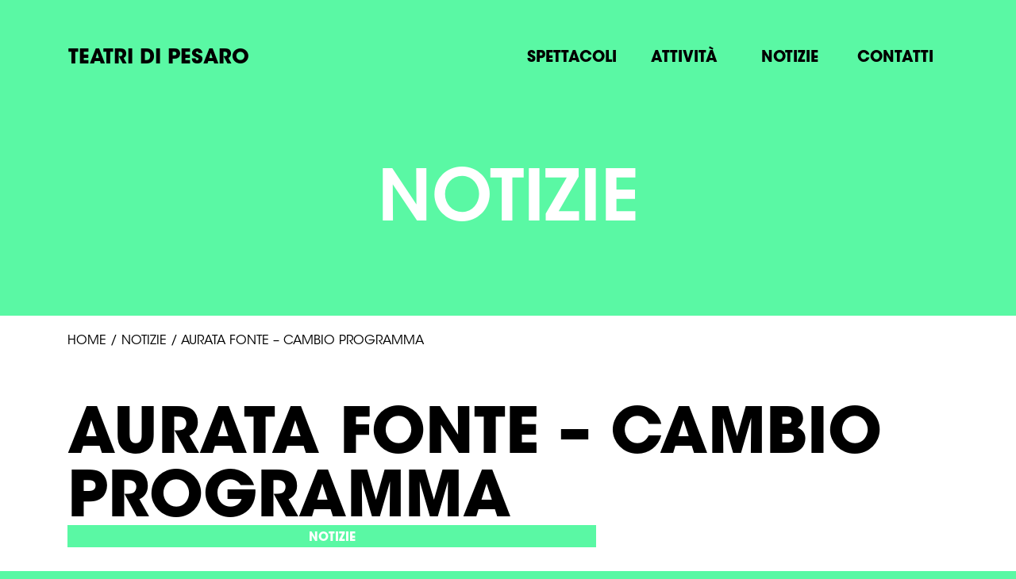

--- FILE ---
content_type: text/html; charset=UTF-8
request_url: https://www.teatridipesaro.it/notizia/aurata-fonte-cambio-programma/
body_size: 21351
content:
<!DOCTYPE html>
<html lang="it-IT" dir="ltr">
<head>
  <meta charset="UTF-8">
  <meta name="viewport" content="width=device-width, initial-scale=1">
  <title>Teatri di Pesaro | Informazioni sui Teatri di Pesaro, Opera Lirica e Teatrale, Prenotazione Biglietti, Eventi a Teatro a Pesaro</title>
  
	<!-- This site is optimized with the Yoast SEO plugin v14.8.1 - https://yoast.com/wordpress/plugins/seo/ -->
	<meta name="robots" content="index, follow" />
	<meta name="googlebot" content="index, follow, max-snippet:-1, max-image-preview:large, max-video-preview:-1" />
	<meta name="bingbot" content="index, follow, max-snippet:-1, max-image-preview:large, max-video-preview:-1" />
	<link rel="canonical" href="https://www.teatridipesaro.it/notizia/aurata-fonte-cambio-programma/" />
	<meta property="og:locale" content="it_IT" />
	<meta property="og:type" content="article" />
	<meta property="og:title" content="AURATA FONTE - CAMBIO PROGRAMMA - Teatri di Pesaro" />
	<meta property="og:description" content="CAMBIO DI PROGRAMMA PER IL CONCERTO DI MARTEDÌ 12 LUGLIO ALLA CHIESA DELL’ANNUNZIATA EUGENIO DELLA CHIARA ALLA CHITARRA A causa della positività a Covid-19 riscontrata in un componente fondamentale dell’Aurata Fonte, il concerto dell’ensemble previsto martedì 12 luglio alla Chiesa dell’Annunziata di Pesaro nel cartellone di MUN Music Notes in Pesaro non potrà avere luogo [&hellip;]" />
	<meta property="og:url" content="https://www.teatridipesaro.it/notizia/aurata-fonte-cambio-programma/" />
	<meta property="og:site_name" content="Teatri di Pesaro" />
	<meta property="article:modified_time" content="2022-07-14T06:24:18+00:00" />
	<meta property="og:image" content="https://www.teatridipesaro.it/wp-content/uploads/2022/07/49A63663-0304-4522-A08D-6CE0FADE361D.jpeg" />
	<meta property="og:image:width" content="2048" />
	<meta property="og:image:height" content="2048" />
	<meta name="twitter:card" content="summary_large_image" />
	<script type="application/ld+json" class="yoast-schema-graph">{"@context":"https://schema.org","@graph":[{"@type":"WebSite","@id":"https://www.teatridipesaro.it/#website","url":"https://www.teatridipesaro.it/","name":"Teatri di Pesaro","description":"Informazioni sui Teatri di Pesaro, Opera Lirica e Teatrale, Prenotazione Biglietti, Eventi a Teatro a Pesaro","potentialAction":[{"@type":"SearchAction","target":"https://www.teatridipesaro.it/?s={search_term_string}","query-input":"required name=search_term_string"}],"inLanguage":"it-IT"},{"@type":"ImageObject","@id":"https://www.teatridipesaro.it/notizia/aurata-fonte-cambio-programma/#primaryimage","inLanguage":"it-IT","url":"https://www.teatridipesaro.it/wp-content/uploads/2022/07/49A63663-0304-4522-A08D-6CE0FADE361D.jpeg","width":2048,"height":2048},{"@type":"WebPage","@id":"https://www.teatridipesaro.it/notizia/aurata-fonte-cambio-programma/#webpage","url":"https://www.teatridipesaro.it/notizia/aurata-fonte-cambio-programma/","name":"AURATA FONTE - CAMBIO PROGRAMMA - Teatri di Pesaro","isPartOf":{"@id":"https://www.teatridipesaro.it/#website"},"primaryImageOfPage":{"@id":"https://www.teatridipesaro.it/notizia/aurata-fonte-cambio-programma/#primaryimage"},"datePublished":"2022-06-09T09:25:14+00:00","dateModified":"2022-07-14T06:24:18+00:00","breadcrumb":{"@id":"https://www.teatridipesaro.it/notizia/aurata-fonte-cambio-programma/#breadcrumb"},"inLanguage":"it-IT","potentialAction":[{"@type":"ReadAction","target":["https://www.teatridipesaro.it/notizia/aurata-fonte-cambio-programma/"]}]},{"@type":"BreadcrumbList","@id":"https://www.teatridipesaro.it/notizia/aurata-fonte-cambio-programma/#breadcrumb","itemListElement":[{"@type":"ListItem","position":1,"item":{"@type":"WebPage","@id":"https://www.teatridipesaro.it/","url":"https://www.teatridipesaro.it/","name":"Home"}},{"@type":"ListItem","position":2,"item":{"@type":"WebPage","@id":"http://www.teatridipesaro.it/notizie/","url":"http://www.teatridipesaro.it/notizie/","name":"Notizie"}},{"@type":"ListItem","position":3,"item":{"@type":"WebPage","@id":"https://www.teatridipesaro.it/notizia/aurata-fonte-cambio-programma/","url":"https://www.teatridipesaro.it/notizia/aurata-fonte-cambio-programma/","name":"AURATA FONTE &#8211; CAMBIO PROGRAMMA"}}]}]}</script>
	<!-- / Yoast SEO plugin. -->


<link rel='dns-prefetch' href='//s.w.org' />
		<script type="text/javascript">
			window._wpemojiSettings = {"baseUrl":"https:\/\/s.w.org\/images\/core\/emoji\/12.0.0-1\/72x72\/","ext":".png","svgUrl":"https:\/\/s.w.org\/images\/core\/emoji\/12.0.0-1\/svg\/","svgExt":".svg","source":{"concatemoji":"https:\/\/www.teatridipesaro.it\/wp-includes\/js\/wp-emoji-release.min.js?ver=5.3.20"}};
			!function(e,a,t){var n,r,o,i=a.createElement("canvas"),p=i.getContext&&i.getContext("2d");function s(e,t){var a=String.fromCharCode;p.clearRect(0,0,i.width,i.height),p.fillText(a.apply(this,e),0,0);e=i.toDataURL();return p.clearRect(0,0,i.width,i.height),p.fillText(a.apply(this,t),0,0),e===i.toDataURL()}function c(e){var t=a.createElement("script");t.src=e,t.defer=t.type="text/javascript",a.getElementsByTagName("head")[0].appendChild(t)}for(o=Array("flag","emoji"),t.supports={everything:!0,everythingExceptFlag:!0},r=0;r<o.length;r++)t.supports[o[r]]=function(e){if(!p||!p.fillText)return!1;switch(p.textBaseline="top",p.font="600 32px Arial",e){case"flag":return s([127987,65039,8205,9895,65039],[127987,65039,8203,9895,65039])?!1:!s([55356,56826,55356,56819],[55356,56826,8203,55356,56819])&&!s([55356,57332,56128,56423,56128,56418,56128,56421,56128,56430,56128,56423,56128,56447],[55356,57332,8203,56128,56423,8203,56128,56418,8203,56128,56421,8203,56128,56430,8203,56128,56423,8203,56128,56447]);case"emoji":return!s([55357,56424,55356,57342,8205,55358,56605,8205,55357,56424,55356,57340],[55357,56424,55356,57342,8203,55358,56605,8203,55357,56424,55356,57340])}return!1}(o[r]),t.supports.everything=t.supports.everything&&t.supports[o[r]],"flag"!==o[r]&&(t.supports.everythingExceptFlag=t.supports.everythingExceptFlag&&t.supports[o[r]]);t.supports.everythingExceptFlag=t.supports.everythingExceptFlag&&!t.supports.flag,t.DOMReady=!1,t.readyCallback=function(){t.DOMReady=!0},t.supports.everything||(n=function(){t.readyCallback()},a.addEventListener?(a.addEventListener("DOMContentLoaded",n,!1),e.addEventListener("load",n,!1)):(e.attachEvent("onload",n),a.attachEvent("onreadystatechange",function(){"complete"===a.readyState&&t.readyCallback()})),(n=t.source||{}).concatemoji?c(n.concatemoji):n.wpemoji&&n.twemoji&&(c(n.twemoji),c(n.wpemoji)))}(window,document,window._wpemojiSettings);
		</script>
		<style type="text/css">
img.wp-smiley,
img.emoji {
	display: inline !important;
	border: none !important;
	box-shadow: none !important;
	height: 1em !important;
	width: 1em !important;
	margin: 0 .07em !important;
	vertical-align: -0.1em !important;
	background: none !important;
	padding: 0 !important;
}
</style>
	<link rel='stylesheet' id='wp-block-library-css'  href='https://www.teatridipesaro.it/wp-includes/css/dist/block-library/style.min.css?ver=5.3.20' type='text/css' media='all' />
<link rel='stylesheet' id='style-css'  href='https://www.teatridipesaro.it/wp-content/themes/teatridipesaro/public_html/style.css?ver=5.3.20' type='text/css' media='all' />
<script type='text/javascript' src='https://www.teatridipesaro.it/wp-includes/js/jquery/jquery.js?ver=1.12.4-wp'></script>
<script type='text/javascript' src='https://www.teatridipesaro.it/wp-includes/js/jquery/jquery-migrate.min.js?ver=1.4.1'></script>
<script type='text/javascript' src='https://www.teatridipesaro.it/wp-content/themes/teatridipesaro/public_html/scripts/classie.js?ver=5.3.20'></script>
<script type='text/javascript' src='https://www.teatridipesaro.it/wp-content/themes/teatridipesaro/public_html/scripts/custom.js?ver=5.3.20'></script>
<link rel='https://api.w.org/' href='https://www.teatridipesaro.it/wp-json/' />
<link rel="EditURI" type="application/rsd+xml" title="RSD" href="https://www.teatridipesaro.it/xmlrpc.php?rsd" />
<link rel="wlwmanifest" type="application/wlwmanifest+xml" href="https://www.teatridipesaro.it/wp-includes/wlwmanifest.xml" /> 
<meta name="generator" content="WordPress 5.3.20" />
<link rel='shortlink' href='https://www.teatridipesaro.it/?p=6717' />
<link rel="alternate" type="application/json+oembed" href="https://www.teatridipesaro.it/wp-json/oembed/1.0/embed?url=https%3A%2F%2Fwww.teatridipesaro.it%2Fnotizia%2Faurata-fonte-cambio-programma%2F" />
<link rel="alternate" type="text/xml+oembed" href="https://www.teatridipesaro.it/wp-json/oembed/1.0/embed?url=https%3A%2F%2Fwww.teatridipesaro.it%2Fnotizia%2Faurata-fonte-cambio-programma%2F&#038;format=xml" />
<style type="text/css">.recentcomments a{display:inline !important;padding:0 !important;margin:0 !important;}</style></head>

<body class="notizia-template-default single single-notizia postid-6717 colorNotizie">  <!-- navbar -->
      <nav class="navbar navbar-expand-lg navbar-light colorNotizie"> <!-- sticky-top  -->
      <div class="container-fluid">
      <a class="navbar-brand" href="https://www.teatridipesaro.it">Teatri di Pesaro</a>
      <button class="navbar-toggler" type="button" data-toggle="collapse" data-target="#navbarSupportedContent" aria-controls="navbarSupportedContent" aria-expanded="false" aria-label="Toggle navigation">
        <span class="navbar-toggler-icon"></span>
      </button>
      <div class="collapse navbar-collapse " id="navbarSupportedContent">
                    <div class="menu-main_menu-container"><ul id="menu-main_menu" class="navbar-nav mr-auto"><li id="menu-item-87" class="menu-item menu-item-type-custom menu-item-object-custom menu-item-87"><a href="http://www.teatridipesaro.it/spettacoli/">Spettacoli</a></li>
<li id="menu-item-88" class="menu-item menu-item-type-custom menu-item-object-custom menu-item-88"><a href="http://www.teatridipesaro.it/attivita/">Attività</a></li>
<li id="menu-item-89" class="menu-item menu-item-type-custom menu-item-object-custom menu-item-89"><a href="http://www.teatridipesaro.it/notizie/">Notizie</a></li>
<li id="menu-item-92" class="menu-item menu-item-type-post_type menu-item-object-page menu-item-92"><a href="https://www.teatridipesaro.it/contatti/">Contatti</a></li>
</ul></div>          <!-- </nav> -->
          <!-- .main-navigation -->
              </div><!-- .site-header-menu -->
    </div> <!-- .container -->
    </nav><!-- .navbar sticky-top -->
  



<div class='fasciaTopColorata colorNotizie ' style='background:url();background-size: cover;height: 300px;background-position: center;' ><h1>Notizie</h1></div>

<div id="content" class="site-content">
<div id="main-content" class="main-content">
	<div id="primary" class="content-area">
		<div class="site-content container" role="main">
			<p id="breadcrumbs"><span><span><a href="https://www.teatridipesaro.it/">Home</a> / <span><a href="http://www.teatridipesaro.it/notizie/">Notizie</a> / <span class="breadcrumb_last" aria-current="page">AURATA FONTE &#8211; CAMBIO PROGRAMMA</span></span></span></span></p>      <div class='row rowInfoDett'>
										
					 <h1 class="titoloSingoloPost">AURATA FONTE &#8211; CAMBIO PROGRAMMA</h1>
					 <a class='categoriaPost colorNotizie' href='https://www.teatridipesaro.it/notizie'>Notizie</a>
					<div id="post-6717" class="col-sm-7 post-6717 notizia type-notizia status-publish has-post-thumbnail hentry">

															<div class='contenitoreDataOra'><p><img class='svg icoDescr ' src='https://www.teatridipesaro.it/wp-content/themes/teatridipesaro/public_html/images/ico-date.svg' />martedì 12 luglio 2022<br /><img class='svg icoDescr ' src='https://www.teatridipesaro.it/wp-content/themes/teatridipesaro/public_html/images/ico-clock.svg' />21:15</p></div>																

								
								
															</div>






										 </div>

				 	<div class='singleContentPost'>
<p>CAMBIO DI PROGRAMMA PER IL CONCERTO DI MARTEDÌ 12 LUGLIO</p>



<p>ALLA CHIESA DELL’ANNUNZIATA EUGENIO DELLA CHIARA ALLA CHITARRA</p>



<p>A causa della positività a Covid-19 riscontrata in un componente fondamentale dell’Aurata Fonte, il concerto dell’ensemble previsto martedì 12 luglio alla Chiesa dell’Annunziata di Pesaro nel cartellone di MUN Music Notes in Pesaro non potrà avere luogo e non potrà tessere recuperato nella forma prevista a causa di impegni già assunti dal gruppo per la stagione estiva.</p>



<p>Per non depauperare la proposta della seguita e apprezzata rassegna giunta alla settima edizione e promossa dal Comune di Pesaro in collaborazione con AMAT, lo stesso giorno, sempre alla Chiesa dell’Annunziata, il pubblico potrà assistere al concerto di Eugenio Della Chiara alla chitarra.</p>



<p>La chitarra e la Spagna, la Spagna e la chitarra: non esiste, nella storia della musica occidentale, un’identificazione più potente di quella che lega il grande Paese iberico e le sei corde. Un legame che, specialmente nel XX secolo, si è sviluppato in dei luoghi precisi, veri e propri punti cardinali del repertorio della chitarra e che emergerà nel concerto del 12 luglio. L’identità catalana è chiaramente rievocata, nelle sue melodie e nei suoi ritmi più peculiari, nelle opere chitarristiche di Gaspar Cassadó &#8211; grande amico di Andrés Segovia &#8211; e di Miquel Llobet, primo concertista a portare la chitarra fuori dalla Spagna nel XX secolo. La Sonatina di Federico Moreno Torroba svela l’atmosfera di una Madrid piena di luce, mentre Frederic Mompou &#8211; nella Suite Compostelana &#8211; riesce a descrivere in musica il cammino più famoso del mondo, dai primi passi fino alla festa dell’arrivo a Santiago. Nelle note di Francisco Tárrega e di Isaac Albéniz (che pur non avendo scritto una sola nota per chitarra deve gran parte della sua fama alle trascrizioni chitarristiche delle sue opere) si intravedono infine gli arabeschi di un’Andalucía lontana, misteriosa, antica.</p>
</div><img class='singleImmagine' src='https://www.teatridipesaro.it/wp-content/uploads/2022/07/49A63663-0304-4522-A08D-6CE0FADE361D.jpeg' />																	</div>
																						</div>
		</div>
	</div>
</div>
<footer class="page-footer font-small bg-dark pt-4">
  <div class="container-fluid text-center text-md-left pt-6 pb-6">
        <div class="row">
        <div class="col-md-8 mt-md-0 mt-3 border-right">
          <section id="nav_menu-2" class="widget widget_nav_menu"><h2 class="widget-title">Elenco luoghi eventi</h2><div class="menu-footer-container"><ul id="menu-footer" class="menu"><li id="menu-item-100" class="menu-item menu-item-type-taxonomy menu-item-object-luogo menu-item-100"><a href="https://www.teatridipesaro.it/luogo/teatro-rossini/">Teatro Rossini</a></li>
<li id="menu-item-101" class="menu-item menu-item-type-taxonomy menu-item-object-luogo menu-item-101"><a href="https://www.teatridipesaro.it/luogo/teatro-sperimentale/">Teatro Sperimentale</a></li>
<li id="menu-item-99" class="menu-item menu-item-type-taxonomy menu-item-object-luogo menu-item-99"><a href="https://www.teatridipesaro.it/luogo/saletta-pasolini/">Saletta Pasolini</a></li>
<li id="menu-item-94" class="menu-item menu-item-type-taxonomy menu-item-object-luogo menu-item-94"><a href="https://www.teatridipesaro.it/luogo/chiesa-santissima-annunziata/">Chiesa della Santissima Annunziata</a></li>
<li id="menu-item-95" class="menu-item menu-item-type-taxonomy menu-item-object-luogo menu-item-95"><a href="https://www.teatridipesaro.it/luogo/chiesa-santa-maria-maddalena/">Chiesa di Santa Maria Maddalena</a></li>
<li id="menu-item-93" class="menu-item menu-item-type-taxonomy menu-item-object-luogo menu-item-93"><a href="https://www.teatridipesaro.it/luogo/auditorium-pedrotti/">Auditorium Pedrotti</a></li>
<li id="menu-item-96" class="menu-item menu-item-type-taxonomy menu-item-object-luogo menu-item-96"><a href="https://www.teatridipesaro.it/luogo/corte-palazzo-montani-antaldi/">Corte di Palazzo Montani Antaldi</a></li>
<li id="menu-item-98" class="menu-item menu-item-type-taxonomy menu-item-object-luogo menu-item-98"><a href="https://www.teatridipesaro.it/luogo/rocca-costanza/">Rocca Costanza</a></li>
<li id="menu-item-97" class="menu-item menu-item-type-taxonomy menu-item-object-luogo menu-item-97"><a href="https://www.teatridipesaro.it/luogo/parco-miralfiore/">Anfiteatro Parco Miralfiore</a></li>
<li id="menu-item-6213" class="menu-item menu-item-type-taxonomy menu-item-object-luogo menu-item-6213"><a href="https://www.teatridipesaro.it/luogo/conventino-dei-serviti-di-maria/">Conventino dei Serviti di Maria</a></li>
<li id="menu-item-6238" class="menu-item menu-item-type-taxonomy menu-item-object-luogo menu-item-6238"><a href="https://www.teatridipesaro.it/luogo/orti-giuli/">Orti Giuli</a></li>
<li id="menu-item-6603" class="menu-item menu-item-type-taxonomy menu-item-object-luogo menu-item-6603"><a href="https://www.teatridipesaro.it/luogo/piazza-del-popolo/">Piazza del Popolo</a></li>
</ul></div></section>            <a class="archivioLinkFooter LinkFooter" href="https://www.teatridipesaro.it/archivio/">Archivio</a> | <a class="contattiLinkFooter LinkFooter" href="https://www.teatridipesaro.it/contatti/">Contatti</a>
            <a href="https://www.facebook.com/teatrorossini.pesaro/" class="iconSocial svg" target="_blank"><img src="https://www.teatridipesaro.it/wp-content/themes/teatridipesaro/public_html/images/ico-fb.svg" /></a>
            <a href="https://www.instagram.com/amatmarche/" class="iconSocial svg" target="_blank"><img src="https://www.teatridipesaro.it/wp-content/themes/teatridipesaro/public_html/images/ico-ig.svg" /></a>
            <a href="https://twitter.com/teatridipesaro" class="iconSocial svg" target="_blank"><img src="https://www.teatridipesaro.it/wp-content/themes/teatridipesaro/public_html/images/ico-tw.svg" /></a>
        </div>
        <div class="col-md-4 mt-md-0 mt-3">
                    <a href="http://www.comune.pesaro.pu.it/" target="_blank"><img src="https://www.teatridipesaro.it/wp-content/themes/teatridipesaro/public_html/images/logo-comune-pesaro.png" width="110" /></a>
          <a href="https://www.amatmarche.net/" target="_blank"><img src="https://www.teatridipesaro.it/wp-content/themes/teatridipesaro/public_html/images/logo-amat.jpg" /></a>
        </div>
      </div>
  </div>
  <div class="footer-copyright text-center py-3 pt-4 pb-4">
    <p>&copy; 2026 <strong>teatridiPesaro.it</strong> è un servizio AMAT - PI 00930370424 - tutti i diritti sono riservati <a href="https://www.teatridipesaro.it/privacy-policy/">Privacy Policy</a> / <a href="https://www.mabudigital.it/" rel="nofollow" target="_blank">Credits</a></p>
  </div>
</footer>

<script type='text/javascript' src='https://www.teatridipesaro.it/wp-content/themes/teatridipesaro/public_html/libs/libs.min.js?ver=1.0.0'></script>
<script type='text/javascript' src='https://www.teatridipesaro.it/wp-includes/js/wp-embed.min.js?ver=5.3.20'></script>

<script type="text/javascript">
jQuery(document).ready(function(){
  jQuery( "#menu-main_menu li.menu-item-has-children" ).mouseover(function(){
   jQuery(this).children('a').addClass('template-menu-selected');
   jQuery(this).children('ul.sub-menu' ).css('display', 'block');
   // $( '#template-menu li a' ).addClass('template-menu-selected');
    // $( '#template-menu ul.sub-menu' ).css('display', 'block');
  });
  // else {
  jQuery( "#menu-main_menu li.menu-item-has-children" ).mouseleave(function(){
   jQuery(this).children('a').removeClass('template-menu-selected');
    jQuery(this).children('ul.sub-menu' ).css('display', 'none');
  });

  var viewportwidth = jQuery(".singoloPost").width();
  var viewportheightVideo = viewportwidth*"1.1";
  // alert ("W"+viewportwidth);
  // alert ("H"+viewportheightVideo);
  jQuery('.miniaturaSpettacolo').css({
    'height': viewportheightVideo,
    // 'width': viewportwidth
  });

  jQuery( window ).resize(function() {
    var viewportwidth = jQuery(".singoloPost").width();
    var viewportheightVideo = viewportwidth*"1.1";
    jQuery('.miniaturaSpettacolo').css({
      'height': viewportheightVideo,
    //  'width': viewportwidth
    });
  });



  /**
    * Replace all SVG images with inline SVG.
    Permette di cambiare colore alle immagini caricate con <img src="" calss="svg"> tramite il css
  */
       jQuery('img.svg').each(function(){
           var $img = jQuery(this);
           var imgID = $img.attr('id');
           var imgClass = $img.attr('class');
           var imgURL = $img.attr('src');
           jQuery.get(imgURL, function(data) {
               // Get the SVG tag, ignore the rest
               var $svg = jQuery(data).find('svg');
               // Add replaced image's ID to the new SVG
               if(typeof imgID !== 'undefined') {
                   $svg = $svg.attr('id', imgID);
               }
               // Add replaced image's classes to the new SVG
               if(typeof imgClass !== 'undefined') {
                   $svg = $svg.attr('class', imgClass+' replaced-svg');
               }
               // Remove any invalid XML tags as per http://validator.w3.org
               $svg = $svg.removeAttr('xmlns:a');
               // Replace image with new SVG
               $img.replaceWith($svg);
           }, 'xml');
       });

});


</script>
</body>
</html>


--- FILE ---
content_type: application/javascript
request_url: https://www.teatridipesaro.it/wp-content/themes/teatridipesaro/public_html/scripts/custom.js?ver=5.3.20
body_size: 525
content:
(function($){


   	/**
   	 * PREVEVENT SUBMIT MIN LIMIT 3 CHARAPTERS
   	 */

console.log("init");

/* LISTENER SCROLL */
function init() {
    window.addEventListener('scroll', function(e){
			var distanceY = window.pageYOffset || document.documentElement.scrollTop,
					shrinkOn = 46,
					header = document.querySelector(".navbar");
			if (distanceY > shrinkOn) {
					classie.add(header,"sticky-top");
			} else {
					classie.remove(header,"sticky-top");
			}
    });
}
init();
/* END LISTENER SCROLL */

})(jQuery);


--- FILE ---
content_type: image/svg+xml
request_url: https://www.teatridipesaro.it/wp-content/themes/teatridipesaro/public_html/images/ico-clock.svg
body_size: 471
content:
<svg xmlns="http://www.w3.org/2000/svg" viewBox="0 0 512 512"><path d="M437.02 74.98C388.667 26.629 324.38 0 256 0S123.333 26.629 74.98 74.98C26.629 123.333 0 187.62 0 256s26.629 132.667 74.98 181.02C123.333 485.371 187.62 512 256 512s132.667-26.629 181.02-74.98C485.371 388.667 512 324.38 512 256s-26.629-132.667-74.98-181.02zM256 472c-119.103 0-216-96.897-216-216S136.897 40 256 40s216 96.897 216 216-96.897 216-216 216z"/><path d="M276 236V76h-40v200h152v-40z"/></svg>

--- FILE ---
content_type: image/svg+xml
request_url: https://www.teatridipesaro.it/wp-content/themes/teatridipesaro/public_html/images/ico-clock.svg
body_size: 471
content:
<svg xmlns="http://www.w3.org/2000/svg" viewBox="0 0 512 512"><path d="M437.02 74.98C388.667 26.629 324.38 0 256 0S123.333 26.629 74.98 74.98C26.629 123.333 0 187.62 0 256s26.629 132.667 74.98 181.02C123.333 485.371 187.62 512 256 512s132.667-26.629 181.02-74.98C485.371 388.667 512 324.38 512 256s-26.629-132.667-74.98-181.02zM256 472c-119.103 0-216-96.897-216-216S136.897 40 256 40s216 96.897 216 216-96.897 216-216 216z"/><path d="M276 236V76h-40v200h152v-40z"/></svg>

--- FILE ---
content_type: image/svg+xml
request_url: https://www.teatridipesaro.it/wp-content/themes/teatridipesaro/public_html/images/ico-date.svg
body_size: 633
content:
<svg xmlns="http://www.w3.org/2000/svg" viewBox="0 0 512 512"><path d="M452 40h-24V0h-40v40H124V0H84v40H60C26.916 40 0 66.916 0 100v352c0 33.084 26.916 60 60 60h392c33.084 0 60-26.916 60-60V100c0-33.084-26.916-60-60-60zm20 412c0 11.028-8.972 20-20 20H60c-11.028 0-20-8.972-20-20V188h432v264zm0-304H40v-48c0-11.028 8.972-20 20-20h24v40h40V80h264v40h40V80h24c11.028 0 20 8.972 20 20v48z"/><path d="M76 230h40v40H76zm80 0h40v40h-40zm80 0h40v40h-40zm80 0h40v40h-40zm80 0h40v40h-40zM76 310h40v40H76zm80 0h40v40h-40zm80 0h40v40h-40zm80 0h40v40h-40zM76 390h40v40H76zm80 0h40v40h-40zm80 0h40v40h-40zm80 0h40v40h-40zm80-80h40v40h-40z"/></svg>